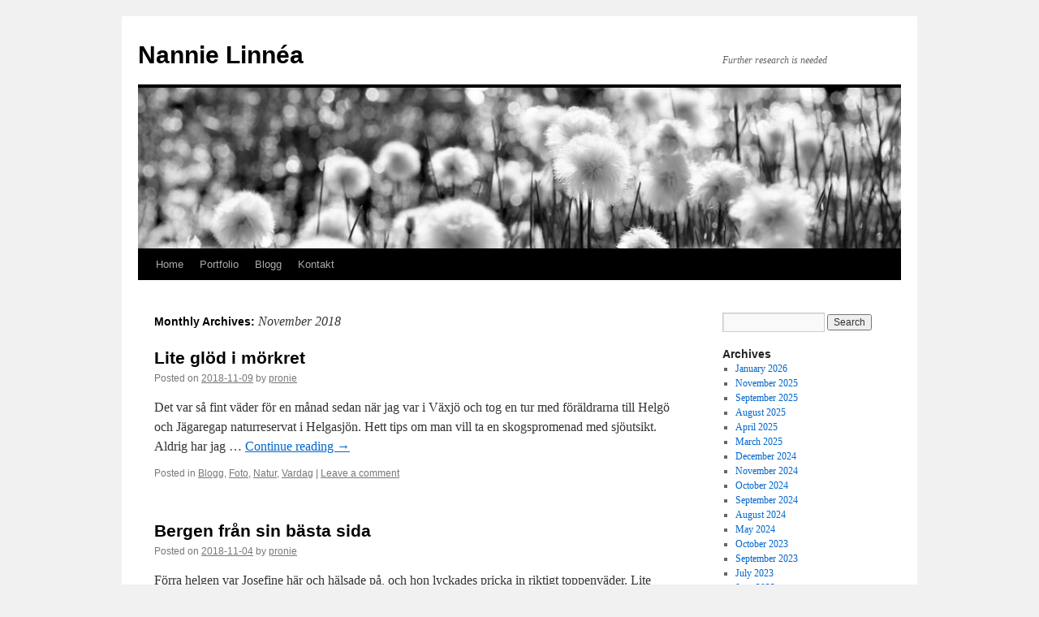

--- FILE ---
content_type: text/html; charset=UTF-8
request_url: http://www.nannie.se/2018/11/
body_size: 11419
content:
<!DOCTYPE html>
<html lang="en-US">
<head>
<meta charset="UTF-8" />
<title>
November | 2018 | Nannie Linnéa	</title>
<link rel="profile" href="https://gmpg.org/xfn/11" />
<link rel="stylesheet" type="text/css" media="all" href="http://www.nannie.se/wp-content/themes/twentyten/style.css?ver=20251202" />
<link rel="pingback" href="http://www.nannie.se/xmlrpc.php">
<meta name='robots' content='max-image-preview:large' />
<link rel="alternate" type="application/rss+xml" title="Nannie Linnéa &raquo; Feed" href="http://www.nannie.se/feed/" />
<link rel="alternate" type="application/rss+xml" title="Nannie Linnéa &raquo; Comments Feed" href="http://www.nannie.se/comments/feed/" />
		<!-- This site uses the Google Analytics by MonsterInsights plugin v9.11.1 - Using Analytics tracking - https://www.monsterinsights.com/ -->
							<script src="//www.googletagmanager.com/gtag/js?id=G-WGB9N18ZBX"  data-cfasync="false" data-wpfc-render="false" type="text/javascript" async></script>
			<script data-cfasync="false" data-wpfc-render="false" type="text/javascript">
				var mi_version = '9.11.1';
				var mi_track_user = true;
				var mi_no_track_reason = '';
								var MonsterInsightsDefaultLocations = {"page_location":"http:\/\/www.nannie.se\/2018\/11\/"};
								if ( typeof MonsterInsightsPrivacyGuardFilter === 'function' ) {
					var MonsterInsightsLocations = (typeof MonsterInsightsExcludeQuery === 'object') ? MonsterInsightsPrivacyGuardFilter( MonsterInsightsExcludeQuery ) : MonsterInsightsPrivacyGuardFilter( MonsterInsightsDefaultLocations );
				} else {
					var MonsterInsightsLocations = (typeof MonsterInsightsExcludeQuery === 'object') ? MonsterInsightsExcludeQuery : MonsterInsightsDefaultLocations;
				}

								var disableStrs = [
										'ga-disable-G-WGB9N18ZBX',
									];

				/* Function to detect opted out users */
				function __gtagTrackerIsOptedOut() {
					for (var index = 0; index < disableStrs.length; index++) {
						if (document.cookie.indexOf(disableStrs[index] + '=true') > -1) {
							return true;
						}
					}

					return false;
				}

				/* Disable tracking if the opt-out cookie exists. */
				if (__gtagTrackerIsOptedOut()) {
					for (var index = 0; index < disableStrs.length; index++) {
						window[disableStrs[index]] = true;
					}
				}

				/* Opt-out function */
				function __gtagTrackerOptout() {
					for (var index = 0; index < disableStrs.length; index++) {
						document.cookie = disableStrs[index] + '=true; expires=Thu, 31 Dec 2099 23:59:59 UTC; path=/';
						window[disableStrs[index]] = true;
					}
				}

				if ('undefined' === typeof gaOptout) {
					function gaOptout() {
						__gtagTrackerOptout();
					}
				}
								window.dataLayer = window.dataLayer || [];

				window.MonsterInsightsDualTracker = {
					helpers: {},
					trackers: {},
				};
				if (mi_track_user) {
					function __gtagDataLayer() {
						dataLayer.push(arguments);
					}

					function __gtagTracker(type, name, parameters) {
						if (!parameters) {
							parameters = {};
						}

						if (parameters.send_to) {
							__gtagDataLayer.apply(null, arguments);
							return;
						}

						if (type === 'event') {
														parameters.send_to = monsterinsights_frontend.v4_id;
							var hookName = name;
							if (typeof parameters['event_category'] !== 'undefined') {
								hookName = parameters['event_category'] + ':' + name;
							}

							if (typeof MonsterInsightsDualTracker.trackers[hookName] !== 'undefined') {
								MonsterInsightsDualTracker.trackers[hookName](parameters);
							} else {
								__gtagDataLayer('event', name, parameters);
							}
							
						} else {
							__gtagDataLayer.apply(null, arguments);
						}
					}

					__gtagTracker('js', new Date());
					__gtagTracker('set', {
						'developer_id.dZGIzZG': true,
											});
					if ( MonsterInsightsLocations.page_location ) {
						__gtagTracker('set', MonsterInsightsLocations);
					}
										__gtagTracker('config', 'G-WGB9N18ZBX', {"forceSSL":"true"} );
										window.gtag = __gtagTracker;										(function () {
						/* https://developers.google.com/analytics/devguides/collection/analyticsjs/ */
						/* ga and __gaTracker compatibility shim. */
						var noopfn = function () {
							return null;
						};
						var newtracker = function () {
							return new Tracker();
						};
						var Tracker = function () {
							return null;
						};
						var p = Tracker.prototype;
						p.get = noopfn;
						p.set = noopfn;
						p.send = function () {
							var args = Array.prototype.slice.call(arguments);
							args.unshift('send');
							__gaTracker.apply(null, args);
						};
						var __gaTracker = function () {
							var len = arguments.length;
							if (len === 0) {
								return;
							}
							var f = arguments[len - 1];
							if (typeof f !== 'object' || f === null || typeof f.hitCallback !== 'function') {
								if ('send' === arguments[0]) {
									var hitConverted, hitObject = false, action;
									if ('event' === arguments[1]) {
										if ('undefined' !== typeof arguments[3]) {
											hitObject = {
												'eventAction': arguments[3],
												'eventCategory': arguments[2],
												'eventLabel': arguments[4],
												'value': arguments[5] ? arguments[5] : 1,
											}
										}
									}
									if ('pageview' === arguments[1]) {
										if ('undefined' !== typeof arguments[2]) {
											hitObject = {
												'eventAction': 'page_view',
												'page_path': arguments[2],
											}
										}
									}
									if (typeof arguments[2] === 'object') {
										hitObject = arguments[2];
									}
									if (typeof arguments[5] === 'object') {
										Object.assign(hitObject, arguments[5]);
									}
									if ('undefined' !== typeof arguments[1].hitType) {
										hitObject = arguments[1];
										if ('pageview' === hitObject.hitType) {
											hitObject.eventAction = 'page_view';
										}
									}
									if (hitObject) {
										action = 'timing' === arguments[1].hitType ? 'timing_complete' : hitObject.eventAction;
										hitConverted = mapArgs(hitObject);
										__gtagTracker('event', action, hitConverted);
									}
								}
								return;
							}

							function mapArgs(args) {
								var arg, hit = {};
								var gaMap = {
									'eventCategory': 'event_category',
									'eventAction': 'event_action',
									'eventLabel': 'event_label',
									'eventValue': 'event_value',
									'nonInteraction': 'non_interaction',
									'timingCategory': 'event_category',
									'timingVar': 'name',
									'timingValue': 'value',
									'timingLabel': 'event_label',
									'page': 'page_path',
									'location': 'page_location',
									'title': 'page_title',
									'referrer' : 'page_referrer',
								};
								for (arg in args) {
																		if (!(!args.hasOwnProperty(arg) || !gaMap.hasOwnProperty(arg))) {
										hit[gaMap[arg]] = args[arg];
									} else {
										hit[arg] = args[arg];
									}
								}
								return hit;
							}

							try {
								f.hitCallback();
							} catch (ex) {
							}
						};
						__gaTracker.create = newtracker;
						__gaTracker.getByName = newtracker;
						__gaTracker.getAll = function () {
							return [];
						};
						__gaTracker.remove = noopfn;
						__gaTracker.loaded = true;
						window['__gaTracker'] = __gaTracker;
					})();
									} else {
										console.log("");
					(function () {
						function __gtagTracker() {
							return null;
						}

						window['__gtagTracker'] = __gtagTracker;
						window['gtag'] = __gtagTracker;
					})();
									}
			</script>
							<!-- / Google Analytics by MonsterInsights -->
		<style id='wp-img-auto-sizes-contain-inline-css' type='text/css'>
img:is([sizes=auto i],[sizes^="auto," i]){contain-intrinsic-size:3000px 1500px}
/*# sourceURL=wp-img-auto-sizes-contain-inline-css */
</style>
<style id='wp-emoji-styles-inline-css' type='text/css'>

	img.wp-smiley, img.emoji {
		display: inline !important;
		border: none !important;
		box-shadow: none !important;
		height: 1em !important;
		width: 1em !important;
		margin: 0 0.07em !important;
		vertical-align: -0.1em !important;
		background: none !important;
		padding: 0 !important;
	}
/*# sourceURL=wp-emoji-styles-inline-css */
</style>
<link rel='stylesheet' id='wp-block-library-css' href='http://www.nannie.se/wp-includes/css/dist/block-library/style.min.css?ver=6.9' type='text/css' media='all' />
<style id='global-styles-inline-css' type='text/css'>
:root{--wp--preset--aspect-ratio--square: 1;--wp--preset--aspect-ratio--4-3: 4/3;--wp--preset--aspect-ratio--3-4: 3/4;--wp--preset--aspect-ratio--3-2: 3/2;--wp--preset--aspect-ratio--2-3: 2/3;--wp--preset--aspect-ratio--16-9: 16/9;--wp--preset--aspect-ratio--9-16: 9/16;--wp--preset--color--black: #000;--wp--preset--color--cyan-bluish-gray: #abb8c3;--wp--preset--color--white: #fff;--wp--preset--color--pale-pink: #f78da7;--wp--preset--color--vivid-red: #cf2e2e;--wp--preset--color--luminous-vivid-orange: #ff6900;--wp--preset--color--luminous-vivid-amber: #fcb900;--wp--preset--color--light-green-cyan: #7bdcb5;--wp--preset--color--vivid-green-cyan: #00d084;--wp--preset--color--pale-cyan-blue: #8ed1fc;--wp--preset--color--vivid-cyan-blue: #0693e3;--wp--preset--color--vivid-purple: #9b51e0;--wp--preset--color--blue: #0066cc;--wp--preset--color--medium-gray: #666;--wp--preset--color--light-gray: #f1f1f1;--wp--preset--gradient--vivid-cyan-blue-to-vivid-purple: linear-gradient(135deg,rgb(6,147,227) 0%,rgb(155,81,224) 100%);--wp--preset--gradient--light-green-cyan-to-vivid-green-cyan: linear-gradient(135deg,rgb(122,220,180) 0%,rgb(0,208,130) 100%);--wp--preset--gradient--luminous-vivid-amber-to-luminous-vivid-orange: linear-gradient(135deg,rgb(252,185,0) 0%,rgb(255,105,0) 100%);--wp--preset--gradient--luminous-vivid-orange-to-vivid-red: linear-gradient(135deg,rgb(255,105,0) 0%,rgb(207,46,46) 100%);--wp--preset--gradient--very-light-gray-to-cyan-bluish-gray: linear-gradient(135deg,rgb(238,238,238) 0%,rgb(169,184,195) 100%);--wp--preset--gradient--cool-to-warm-spectrum: linear-gradient(135deg,rgb(74,234,220) 0%,rgb(151,120,209) 20%,rgb(207,42,186) 40%,rgb(238,44,130) 60%,rgb(251,105,98) 80%,rgb(254,248,76) 100%);--wp--preset--gradient--blush-light-purple: linear-gradient(135deg,rgb(255,206,236) 0%,rgb(152,150,240) 100%);--wp--preset--gradient--blush-bordeaux: linear-gradient(135deg,rgb(254,205,165) 0%,rgb(254,45,45) 50%,rgb(107,0,62) 100%);--wp--preset--gradient--luminous-dusk: linear-gradient(135deg,rgb(255,203,112) 0%,rgb(199,81,192) 50%,rgb(65,88,208) 100%);--wp--preset--gradient--pale-ocean: linear-gradient(135deg,rgb(255,245,203) 0%,rgb(182,227,212) 50%,rgb(51,167,181) 100%);--wp--preset--gradient--electric-grass: linear-gradient(135deg,rgb(202,248,128) 0%,rgb(113,206,126) 100%);--wp--preset--gradient--midnight: linear-gradient(135deg,rgb(2,3,129) 0%,rgb(40,116,252) 100%);--wp--preset--font-size--small: 13px;--wp--preset--font-size--medium: 20px;--wp--preset--font-size--large: 36px;--wp--preset--font-size--x-large: 42px;--wp--preset--spacing--20: 0.44rem;--wp--preset--spacing--30: 0.67rem;--wp--preset--spacing--40: 1rem;--wp--preset--spacing--50: 1.5rem;--wp--preset--spacing--60: 2.25rem;--wp--preset--spacing--70: 3.38rem;--wp--preset--spacing--80: 5.06rem;--wp--preset--shadow--natural: 6px 6px 9px rgba(0, 0, 0, 0.2);--wp--preset--shadow--deep: 12px 12px 50px rgba(0, 0, 0, 0.4);--wp--preset--shadow--sharp: 6px 6px 0px rgba(0, 0, 0, 0.2);--wp--preset--shadow--outlined: 6px 6px 0px -3px rgb(255, 255, 255), 6px 6px rgb(0, 0, 0);--wp--preset--shadow--crisp: 6px 6px 0px rgb(0, 0, 0);}:where(.is-layout-flex){gap: 0.5em;}:where(.is-layout-grid){gap: 0.5em;}body .is-layout-flex{display: flex;}.is-layout-flex{flex-wrap: wrap;align-items: center;}.is-layout-flex > :is(*, div){margin: 0;}body .is-layout-grid{display: grid;}.is-layout-grid > :is(*, div){margin: 0;}:where(.wp-block-columns.is-layout-flex){gap: 2em;}:where(.wp-block-columns.is-layout-grid){gap: 2em;}:where(.wp-block-post-template.is-layout-flex){gap: 1.25em;}:where(.wp-block-post-template.is-layout-grid){gap: 1.25em;}.has-black-color{color: var(--wp--preset--color--black) !important;}.has-cyan-bluish-gray-color{color: var(--wp--preset--color--cyan-bluish-gray) !important;}.has-white-color{color: var(--wp--preset--color--white) !important;}.has-pale-pink-color{color: var(--wp--preset--color--pale-pink) !important;}.has-vivid-red-color{color: var(--wp--preset--color--vivid-red) !important;}.has-luminous-vivid-orange-color{color: var(--wp--preset--color--luminous-vivid-orange) !important;}.has-luminous-vivid-amber-color{color: var(--wp--preset--color--luminous-vivid-amber) !important;}.has-light-green-cyan-color{color: var(--wp--preset--color--light-green-cyan) !important;}.has-vivid-green-cyan-color{color: var(--wp--preset--color--vivid-green-cyan) !important;}.has-pale-cyan-blue-color{color: var(--wp--preset--color--pale-cyan-blue) !important;}.has-vivid-cyan-blue-color{color: var(--wp--preset--color--vivid-cyan-blue) !important;}.has-vivid-purple-color{color: var(--wp--preset--color--vivid-purple) !important;}.has-black-background-color{background-color: var(--wp--preset--color--black) !important;}.has-cyan-bluish-gray-background-color{background-color: var(--wp--preset--color--cyan-bluish-gray) !important;}.has-white-background-color{background-color: var(--wp--preset--color--white) !important;}.has-pale-pink-background-color{background-color: var(--wp--preset--color--pale-pink) !important;}.has-vivid-red-background-color{background-color: var(--wp--preset--color--vivid-red) !important;}.has-luminous-vivid-orange-background-color{background-color: var(--wp--preset--color--luminous-vivid-orange) !important;}.has-luminous-vivid-amber-background-color{background-color: var(--wp--preset--color--luminous-vivid-amber) !important;}.has-light-green-cyan-background-color{background-color: var(--wp--preset--color--light-green-cyan) !important;}.has-vivid-green-cyan-background-color{background-color: var(--wp--preset--color--vivid-green-cyan) !important;}.has-pale-cyan-blue-background-color{background-color: var(--wp--preset--color--pale-cyan-blue) !important;}.has-vivid-cyan-blue-background-color{background-color: var(--wp--preset--color--vivid-cyan-blue) !important;}.has-vivid-purple-background-color{background-color: var(--wp--preset--color--vivid-purple) !important;}.has-black-border-color{border-color: var(--wp--preset--color--black) !important;}.has-cyan-bluish-gray-border-color{border-color: var(--wp--preset--color--cyan-bluish-gray) !important;}.has-white-border-color{border-color: var(--wp--preset--color--white) !important;}.has-pale-pink-border-color{border-color: var(--wp--preset--color--pale-pink) !important;}.has-vivid-red-border-color{border-color: var(--wp--preset--color--vivid-red) !important;}.has-luminous-vivid-orange-border-color{border-color: var(--wp--preset--color--luminous-vivid-orange) !important;}.has-luminous-vivid-amber-border-color{border-color: var(--wp--preset--color--luminous-vivid-amber) !important;}.has-light-green-cyan-border-color{border-color: var(--wp--preset--color--light-green-cyan) !important;}.has-vivid-green-cyan-border-color{border-color: var(--wp--preset--color--vivid-green-cyan) !important;}.has-pale-cyan-blue-border-color{border-color: var(--wp--preset--color--pale-cyan-blue) !important;}.has-vivid-cyan-blue-border-color{border-color: var(--wp--preset--color--vivid-cyan-blue) !important;}.has-vivid-purple-border-color{border-color: var(--wp--preset--color--vivid-purple) !important;}.has-vivid-cyan-blue-to-vivid-purple-gradient-background{background: var(--wp--preset--gradient--vivid-cyan-blue-to-vivid-purple) !important;}.has-light-green-cyan-to-vivid-green-cyan-gradient-background{background: var(--wp--preset--gradient--light-green-cyan-to-vivid-green-cyan) !important;}.has-luminous-vivid-amber-to-luminous-vivid-orange-gradient-background{background: var(--wp--preset--gradient--luminous-vivid-amber-to-luminous-vivid-orange) !important;}.has-luminous-vivid-orange-to-vivid-red-gradient-background{background: var(--wp--preset--gradient--luminous-vivid-orange-to-vivid-red) !important;}.has-very-light-gray-to-cyan-bluish-gray-gradient-background{background: var(--wp--preset--gradient--very-light-gray-to-cyan-bluish-gray) !important;}.has-cool-to-warm-spectrum-gradient-background{background: var(--wp--preset--gradient--cool-to-warm-spectrum) !important;}.has-blush-light-purple-gradient-background{background: var(--wp--preset--gradient--blush-light-purple) !important;}.has-blush-bordeaux-gradient-background{background: var(--wp--preset--gradient--blush-bordeaux) !important;}.has-luminous-dusk-gradient-background{background: var(--wp--preset--gradient--luminous-dusk) !important;}.has-pale-ocean-gradient-background{background: var(--wp--preset--gradient--pale-ocean) !important;}.has-electric-grass-gradient-background{background: var(--wp--preset--gradient--electric-grass) !important;}.has-midnight-gradient-background{background: var(--wp--preset--gradient--midnight) !important;}.has-small-font-size{font-size: var(--wp--preset--font-size--small) !important;}.has-medium-font-size{font-size: var(--wp--preset--font-size--medium) !important;}.has-large-font-size{font-size: var(--wp--preset--font-size--large) !important;}.has-x-large-font-size{font-size: var(--wp--preset--font-size--x-large) !important;}
/*# sourceURL=global-styles-inline-css */
</style>

<style id='classic-theme-styles-inline-css' type='text/css'>
/*! This file is auto-generated */
.wp-block-button__link{color:#fff;background-color:#32373c;border-radius:9999px;box-shadow:none;text-decoration:none;padding:calc(.667em + 2px) calc(1.333em + 2px);font-size:1.125em}.wp-block-file__button{background:#32373c;color:#fff;text-decoration:none}
/*# sourceURL=/wp-includes/css/classic-themes.min.css */
</style>
<link rel='stylesheet' id='fancybox-for-wp-css' href='http://www.nannie.se/wp-content/plugins/fancybox-for-wordpress/assets/css/fancybox.css?ver=1.3.4' type='text/css' media='all' />
<link rel='stylesheet' id='twentyten-block-style-css' href='http://www.nannie.se/wp-content/themes/twentyten/blocks.css?ver=20250220' type='text/css' media='all' />
<link rel='stylesheet' id='tablepress-default-css' href='http://www.nannie.se/wp-content/tablepress-combined.min.css?ver=37' type='text/css' media='all' />
<script type="text/javascript" src="http://www.nannie.se/wp-content/plugins/google-analytics-for-wordpress/assets/js/frontend-gtag.min.js?ver=9.11.1" id="monsterinsights-frontend-script-js" async="async" data-wp-strategy="async"></script>
<script data-cfasync="false" data-wpfc-render="false" type="text/javascript" id='monsterinsights-frontend-script-js-extra'>/* <![CDATA[ */
var monsterinsights_frontend = {"js_events_tracking":"true","download_extensions":"doc,pdf,ppt,zip,xls,docx,pptx,xlsx","inbound_paths":"[]","home_url":"http:\/\/www.nannie.se","hash_tracking":"false","v4_id":"G-WGB9N18ZBX"};/* ]]> */
</script>
<script type="text/javascript" src="http://www.nannie.se/wp-includes/js/jquery/jquery.min.js?ver=3.7.1" id="jquery-core-js"></script>
<script type="text/javascript" src="http://www.nannie.se/wp-includes/js/jquery/jquery-migrate.min.js?ver=3.4.1" id="jquery-migrate-js"></script>
<script type="text/javascript" src="http://www.nannie.se/wp-content/plugins/fancybox-for-wordpress/assets/js/purify.min.js?ver=1.3.4" id="purify-js"></script>
<script type="text/javascript" src="http://www.nannie.se/wp-content/plugins/fancybox-for-wordpress/assets/js/jquery.fancybox.js?ver=1.3.4" id="fancybox-for-wp-js"></script>
<link rel="https://api.w.org/" href="http://www.nannie.se/wp-json/" /><link rel="EditURI" type="application/rsd+xml" title="RSD" href="http://www.nannie.se/xmlrpc.php?rsd" />
<meta name="generator" content="WordPress 6.9" />

<!-- Fancybox for WordPress v3.3.7 -->
<style type="text/css">
	.fancybox-slide--image .fancybox-content{background-color: #ffffff}div.fancybox-caption{display:none !important;}
	
	img.fancybox-image{border-width:0px;border-color:#ffffff;border-style:solid;}
	div.fancybox-bg{background-color:rgba(102,102,102,0.3);opacity:1 !important;}div.fancybox-content{border-color:#ffffff}
	div#fancybox-title{background-color:#ffffff}
	div.fancybox-content{background-color:#ffffff}
	div#fancybox-title-inside{color:#0c0c0c}
	
	
	
	div.fancybox-caption p.caption-title{display:inline-block}
	div.fancybox-caption p.caption-title{font-size:14px}
	div.fancybox-caption p.caption-title{color:#0c0c0c}
	div.fancybox-caption {color:#0c0c0c}div.fancybox-caption p.caption-title {background:#fff; width:auto;padding:10px 30px;}div.fancybox-content p.caption-title{color:#0c0c0c;margin: 0;padding: 5px 0;}
</style><script type="text/javascript">
	jQuery(function () {

		var mobileOnly = false;
		
		if (mobileOnly) {
			return;
		}

		jQuery.fn.getTitle = function () { // Copy the title of every IMG tag and add it to its parent A so that fancybox can show titles
			var arr = jQuery("a[data-fancybox]");jQuery.each(arr, function() {var title = jQuery(this).children("img").attr("title") || '';var figCaptionHtml = jQuery(this).next("figcaption").html() || '';var processedCaption = figCaptionHtml;if (figCaptionHtml.length && typeof DOMPurify === 'function') {processedCaption = DOMPurify.sanitize(figCaptionHtml, {USE_PROFILES: {html: true}});} else if (figCaptionHtml.length) {processedCaption = jQuery("<div>").text(figCaptionHtml).html();}var newTitle = title;if (processedCaption.length) {newTitle = title.length ? title + " " + processedCaption : processedCaption;}if (newTitle.length) {jQuery(this).attr("title", newTitle);}});		}

		// Supported file extensions

				var thumbnails = jQuery("a:has(img)").not(".nolightbox").not('.envira-gallery-link').not('.ngg-simplelightbox').filter(function () {
			return /\.(jpe?g|png|gif|mp4|webp|bmp|pdf)(\?[^/]*)*$/i.test(jQuery(this).attr('href'))
		});
		

		// Add data-type iframe for links that are not images or videos.
		var iframeLinks = jQuery('.fancyboxforwp').filter(function () {
			return !/\.(jpe?g|png|gif|mp4|webp|bmp|pdf)(\?[^/]*)*$/i.test(jQuery(this).attr('href'))
		}).filter(function () {
			return !/vimeo|youtube/i.test(jQuery(this).attr('href'))
		});
		iframeLinks.attr({"data-type": "iframe"}).getTitle();

				// Gallery All
		thumbnails.addClass("fancyboxforwp").attr("data-fancybox", "gallery").getTitle();
		iframeLinks.attr({"data-fancybox": "gallery"}).getTitle();

		// Gallery type NONE
		
		// Call fancybox and apply it on any link with a rel atribute that starts with "fancybox", with the options set on the admin panel
		jQuery("a.fancyboxforwp").fancyboxforwp({
			loop: false,
			smallBtn: false,
			zoomOpacity: "auto",
			animationEffect: "fade",
			animationDuration: 500,
			transitionEffect: "fade",
			transitionDuration: "300",
			overlayShow: true,
			overlayOpacity: "0.3",
			titleShow: true,
			titlePosition: "inside",
			keyboard: true,
			showCloseButton: false,
			arrows: true,
			clickContent:false,
			clickSlide: "close",
			mobile: {
				clickContent: function (current, event) {
					return current.type === "image" ? "toggleControls" : false;
				},
				clickSlide: function (current, event) {
					return current.type === "image" ? "close" : "close";
				},
			},
			wheel: false,
			toolbar: true,
			preventCaptionOverlap: true,
			onInit: function() { },			onDeactivate
	: function() { },		beforeClose: function() { },			afterShow: function(instance) { jQuery( ".fancybox-image" ).on("click", function( ){ ( instance.isScaledDown() ) ? instance.scaleToActual() : instance.scaleToFit() }) },				afterClose: function() { },					caption : function( instance, item ) {var title = "";if("undefined" != typeof jQuery(this).context ){var title = jQuery(this).context.title;} else { var title = ("undefined" != typeof jQuery(this).attr("title")) ? jQuery(this).attr("title") : false;}var caption = jQuery(this).data('caption') || '';if ( item.type === 'image' && title.length ) {caption = (caption.length ? caption + '<br />' : '') + '<p class="caption-title">'+jQuery("<div>").text(title).html()+'</p>' ;}if (typeof DOMPurify === "function" && caption.length) { return DOMPurify.sanitize(caption, {USE_PROFILES: {html: true}}); } else { return jQuery("<div>").text(caption).html(); }},
		afterLoad : function( instance, current ) {var captionContent = current.opts.caption || '';var sanitizedCaptionString = '';if (typeof DOMPurify === 'function' && captionContent.length) {sanitizedCaptionString = DOMPurify.sanitize(captionContent, {USE_PROFILES: {html: true}});} else if (captionContent.length) { sanitizedCaptionString = jQuery("<div>").text(captionContent).html();}if (sanitizedCaptionString.length) { current.$content.append(jQuery('<div class=\"fancybox-custom-caption inside-caption\" style=\" position: absolute;left:0;right:0;color:#000;margin:0 auto;bottom:0;text-align:center;background-color:#ffffff \"></div>').html(sanitizedCaptionString)); }},
			})
		;

			})
</script>
<!-- END Fancybox for WordPress -->
<style>[class*=" icon-oc-"],[class^=icon-oc-]{speak:none;font-style:normal;font-weight:400;font-variant:normal;text-transform:none;line-height:1;-webkit-font-smoothing:antialiased;-moz-osx-font-smoothing:grayscale}.icon-oc-one-com-white-32px-fill:before{content:"901"}.icon-oc-one-com:before{content:"900"}#one-com-icon,.toplevel_page_onecom-wp .wp-menu-image{speak:none;display:flex;align-items:center;justify-content:center;text-transform:none;line-height:1;-webkit-font-smoothing:antialiased;-moz-osx-font-smoothing:grayscale}.onecom-wp-admin-bar-item>a,.toplevel_page_onecom-wp>.wp-menu-name{font-size:16px;font-weight:400;line-height:1}.toplevel_page_onecom-wp>.wp-menu-name img{width:69px;height:9px;}.wp-submenu-wrap.wp-submenu>.wp-submenu-head>img{width:88px;height:auto}.onecom-wp-admin-bar-item>a img{height:7px!important}.onecom-wp-admin-bar-item>a img,.toplevel_page_onecom-wp>.wp-menu-name img{opacity:.8}.onecom-wp-admin-bar-item.hover>a img,.toplevel_page_onecom-wp.wp-has-current-submenu>.wp-menu-name img,li.opensub>a.toplevel_page_onecom-wp>.wp-menu-name img{opacity:1}#one-com-icon:before,.onecom-wp-admin-bar-item>a:before,.toplevel_page_onecom-wp>.wp-menu-image:before{content:'';position:static!important;background-color:rgba(240,245,250,.4);border-radius:102px;width:18px;height:18px;padding:0!important}.onecom-wp-admin-bar-item>a:before{width:14px;height:14px}.onecom-wp-admin-bar-item.hover>a:before,.toplevel_page_onecom-wp.opensub>a>.wp-menu-image:before,.toplevel_page_onecom-wp.wp-has-current-submenu>.wp-menu-image:before{background-color:#76b82a}.onecom-wp-admin-bar-item>a{display:inline-flex!important;align-items:center;justify-content:center}#one-com-logo-wrapper{font-size:4em}#one-com-icon{vertical-align:middle}.imagify-welcome{display:none !important;}</style><link rel="icon" href="http://www.nannie.se/wp-content/uploads/2022/10/cropped-IMG_6587-liten-32x32.jpg" sizes="32x32" />
<link rel="icon" href="http://www.nannie.se/wp-content/uploads/2022/10/cropped-IMG_6587-liten-192x192.jpg" sizes="192x192" />
<link rel="apple-touch-icon" href="http://www.nannie.se/wp-content/uploads/2022/10/cropped-IMG_6587-liten-180x180.jpg" />
<meta name="msapplication-TileImage" content="http://www.nannie.se/wp-content/uploads/2022/10/cropped-IMG_6587-liten-270x270.jpg" />
</head>

<body class="archive date wp-theme-twentyten">
<div id="wrapper" class="hfeed">
		<a href="#content" class="screen-reader-text skip-link">Skip to content</a>
	<div id="header">
		<div id="masthead">
			<div id="branding" role="banner">
									<div id="site-title">
						<span>
							<a href="http://www.nannie.se/" rel="home" >Nannie Linnéa</a>
						</span>
					</div>
										<div id="site-description">Further research is needed</div>
					<img src="http://www.nannie.se/wp-content/uploads/2017/09/cropped-IMG_7542-sv-liten.jpg" width="940" height="198" alt="Nannie Linnéa" srcset="http://www.nannie.se/wp-content/uploads/2017/09/cropped-IMG_7542-sv-liten.jpg 940w, http://www.nannie.se/wp-content/uploads/2017/09/cropped-IMG_7542-sv-liten-300x63.jpg 300w, http://www.nannie.se/wp-content/uploads/2017/09/cropped-IMG_7542-sv-liten-768x162.jpg 768w" sizes="(max-width: 940px) 100vw, 940px" decoding="async" fetchpriority="high" />			</div><!-- #branding -->

			<div id="access" role="navigation">
				<div class="menu"><ul>
<li ><a href="http://www.nannie.se/">Home</a></li><li class="page_item page-item-6658"><a href="http://www.nannie.se/portfolio/">Portfolio</a></li>
<li class="page_item page-item-6110 current_page_parent"><a href="http://www.nannie.se/blogg/">Blogg</a></li>
<li class="page_item page-item-6119"><a href="http://www.nannie.se/kontakt/">Kontakt</a></li>
</ul></div>
			</div><!-- #access -->
		</div><!-- #masthead -->
	</div><!-- #header -->

	<div id="main">

		<div id="container">
			<div id="content" role="main">


			<h1 class="page-title">
			Monthly Archives: <span>November 2018</span>			</h1>





	
			<div id="post-6635" class="post-6635 post type-post status-publish format-standard hentry category-blogg category-foto category-natur category-vardag">
			<h2 class="entry-title"><a href="http://www.nannie.se/lite-glod-i-morkret/" rel="bookmark">Lite glöd i mörkret</a></h2>

			<div class="entry-meta">
				<span class="meta-prep meta-prep-author">Posted on</span> <a href="http://www.nannie.se/lite-glod-i-morkret/" title="20:00" rel="bookmark"><span class="entry-date">2018-11-09</span></a> <span class="meta-sep">by</span> <span class="author vcard"><a class="url fn n" href="http://www.nannie.se/author/pronie/" title="View all posts by pronie">pronie</a></span>			</div><!-- .entry-meta -->

					<div class="entry-summary">
				<p>Det var så fint väder för en månad sedan när jag var i Växjö och tog en tur med föräldrarna till Helgö och Jägaregap naturreservat i Helgasjön. Hett tips om man vill ta en skogspromenad med sjöutsikt. Aldrig har jag &hellip; <a href="http://www.nannie.se/lite-glod-i-morkret/">Continue reading <span class="meta-nav">&rarr;</span></a></p>
			</div><!-- .entry-summary -->
	
			<div class="entry-utility">
									<span class="cat-links">
						<span class="entry-utility-prep entry-utility-prep-cat-links">Posted in</span> <a href="http://www.nannie.se/category/blogg/" rel="category tag">Blogg</a>, <a href="http://www.nannie.se/category/foto/" rel="category tag">Foto</a>, <a href="http://www.nannie.se/category/natur/" rel="category tag">Natur</a>, <a href="http://www.nannie.se/category/vardag/" rel="category tag">Vardag</a>					</span>
					<span class="meta-sep">|</span>
				
				
				<span class="comments-link"><a href="http://www.nannie.se/lite-glod-i-morkret/#respond">Leave a comment</a></span>

							</div><!-- .entry-utility -->
		</div><!-- #post-6635 -->

		
	

	
			<div id="post-6611" class="post-6611 post type-post status-publish format-standard hentry category-blogg category-foto category-natur category-upptacktsfard category-vardag">
			<h2 class="entry-title"><a href="http://www.nannie.se/bergen-fran-sin-basta-sida/" rel="bookmark">Bergen från sin bästa sida</a></h2>

			<div class="entry-meta">
				<span class="meta-prep meta-prep-author">Posted on</span> <a href="http://www.nannie.se/bergen-fran-sin-basta-sida/" title="14:58" rel="bookmark"><span class="entry-date">2018-11-04</span></a> <span class="meta-sep">by</span> <span class="author vcard"><a class="url fn n" href="http://www.nannie.se/author/pronie/" title="View all posts by pronie">pronie</a></span>			</div><!-- .entry-meta -->

					<div class="entry-summary">
				<p>Förra helgen var Josefine här och hälsade på, och hon lyckades pricka in riktigt toppenväder. Lite kallt var det allt, men också massor av sol. På lördagen tog vi en förmiddagspromenad till Tveitevatnet och matade fåglarna. Josefine lärde mig hur &hellip; <a href="http://www.nannie.se/bergen-fran-sin-basta-sida/">Continue reading <span class="meta-nav">&rarr;</span></a></p>
			</div><!-- .entry-summary -->
	
			<div class="entry-utility">
									<span class="cat-links">
						<span class="entry-utility-prep entry-utility-prep-cat-links">Posted in</span> <a href="http://www.nannie.se/category/blogg/" rel="category tag">Blogg</a>, <a href="http://www.nannie.se/category/foto/" rel="category tag">Foto</a>, <a href="http://www.nannie.se/category/natur/" rel="category tag">Natur</a>, <a href="http://www.nannie.se/category/upptacktsfard/" rel="category tag">Upptäcktsfärd</a>, <a href="http://www.nannie.se/category/vardag/" rel="category tag">Vardag</a>					</span>
					<span class="meta-sep">|</span>
				
				
				<span class="comments-link"><a href="http://www.nannie.se/bergen-fran-sin-basta-sida/#respond">Leave a comment</a></span>

							</div><!-- .entry-utility -->
		</div><!-- #post-6611 -->

		
	


			</div><!-- #content -->
		</div><!-- #container -->


		<div id="primary" class="widget-area" role="complementary">
			<ul class="xoxo">


			<li id="search" class="widget-container widget_search">
				<form role="search" method="get" id="searchform" class="searchform" action="http://www.nannie.se/">
				<div>
					<label class="screen-reader-text" for="s">Search for:</label>
					<input type="text" value="" name="s" id="s" />
					<input type="submit" id="searchsubmit" value="Search" />
				</div>
			</form>			</li>

			<li id="archives" class="widget-container">
				<h3 class="widget-title">Archives</h3>
				<ul>
						<li><a href='http://www.nannie.se/2026/01/'>January 2026</a></li>
	<li><a href='http://www.nannie.se/2025/11/'>November 2025</a></li>
	<li><a href='http://www.nannie.se/2025/09/'>September 2025</a></li>
	<li><a href='http://www.nannie.se/2025/08/'>August 2025</a></li>
	<li><a href='http://www.nannie.se/2025/04/'>April 2025</a></li>
	<li><a href='http://www.nannie.se/2025/03/'>March 2025</a></li>
	<li><a href='http://www.nannie.se/2024/12/'>December 2024</a></li>
	<li><a href='http://www.nannie.se/2024/11/'>November 2024</a></li>
	<li><a href='http://www.nannie.se/2024/10/'>October 2024</a></li>
	<li><a href='http://www.nannie.se/2024/09/'>September 2024</a></li>
	<li><a href='http://www.nannie.se/2024/08/'>August 2024</a></li>
	<li><a href='http://www.nannie.se/2024/05/'>May 2024</a></li>
	<li><a href='http://www.nannie.se/2023/10/'>October 2023</a></li>
	<li><a href='http://www.nannie.se/2023/09/'>September 2023</a></li>
	<li><a href='http://www.nannie.se/2023/07/'>July 2023</a></li>
	<li><a href='http://www.nannie.se/2023/06/'>June 2023</a></li>
	<li><a href='http://www.nannie.se/2023/05/'>May 2023</a></li>
	<li><a href='http://www.nannie.se/2023/04/'>April 2023</a></li>
	<li><a href='http://www.nannie.se/2023/03/'>March 2023</a></li>
	<li><a href='http://www.nannie.se/2023/02/'>February 2023</a></li>
	<li><a href='http://www.nannie.se/2022/10/'>October 2022</a></li>
	<li><a href='http://www.nannie.se/2022/09/'>September 2022</a></li>
	<li><a href='http://www.nannie.se/2022/08/'>August 2022</a></li>
	<li><a href='http://www.nannie.se/2022/07/'>July 2022</a></li>
	<li><a href='http://www.nannie.se/2022/05/'>May 2022</a></li>
	<li><a href='http://www.nannie.se/2022/04/'>April 2022</a></li>
	<li><a href='http://www.nannie.se/2022/03/'>March 2022</a></li>
	<li><a href='http://www.nannie.se/2022/02/'>February 2022</a></li>
	<li><a href='http://www.nannie.se/2022/01/'>January 2022</a></li>
	<li><a href='http://www.nannie.se/2021/12/'>December 2021</a></li>
	<li><a href='http://www.nannie.se/2021/11/'>November 2021</a></li>
	<li><a href='http://www.nannie.se/2021/10/'>October 2021</a></li>
	<li><a href='http://www.nannie.se/2021/09/'>September 2021</a></li>
	<li><a href='http://www.nannie.se/2021/08/'>August 2021</a></li>
	<li><a href='http://www.nannie.se/2021/07/'>July 2021</a></li>
	<li><a href='http://www.nannie.se/2021/05/'>May 2021</a></li>
	<li><a href='http://www.nannie.se/2021/04/'>April 2021</a></li>
	<li><a href='http://www.nannie.se/2021/03/'>March 2021</a></li>
	<li><a href='http://www.nannie.se/2021/02/'>February 2021</a></li>
	<li><a href='http://www.nannie.se/2020/11/'>November 2020</a></li>
	<li><a href='http://www.nannie.se/2020/10/'>October 2020</a></li>
	<li><a href='http://www.nannie.se/2020/09/'>September 2020</a></li>
	<li><a href='http://www.nannie.se/2020/08/'>August 2020</a></li>
	<li><a href='http://www.nannie.se/2020/07/'>July 2020</a></li>
	<li><a href='http://www.nannie.se/2020/06/'>June 2020</a></li>
	<li><a href='http://www.nannie.se/2020/05/'>May 2020</a></li>
	<li><a href='http://www.nannie.se/2020/04/'>April 2020</a></li>
	<li><a href='http://www.nannie.se/2020/03/'>March 2020</a></li>
	<li><a href='http://www.nannie.se/2019/12/'>December 2019</a></li>
	<li><a href='http://www.nannie.se/2019/11/'>November 2019</a></li>
	<li><a href='http://www.nannie.se/2019/09/'>September 2019</a></li>
	<li><a href='http://www.nannie.se/2019/06/'>June 2019</a></li>
	<li><a href='http://www.nannie.se/2019/03/'>March 2019</a></li>
	<li><a href='http://www.nannie.se/2019/02/'>February 2019</a></li>
	<li><a href='http://www.nannie.se/2019/01/'>January 2019</a></li>
	<li><a href='http://www.nannie.se/2018/11/' aria-current="page">November 2018</a></li>
	<li><a href='http://www.nannie.se/2018/10/'>October 2018</a></li>
	<li><a href='http://www.nannie.se/2018/08/'>August 2018</a></li>
	<li><a href='http://www.nannie.se/2018/07/'>July 2018</a></li>
	<li><a href='http://www.nannie.se/2018/06/'>June 2018</a></li>
	<li><a href='http://www.nannie.se/2018/02/'>February 2018</a></li>
	<li><a href='http://www.nannie.se/2018/01/'>January 2018</a></li>
	<li><a href='http://www.nannie.se/2017/12/'>December 2017</a></li>
	<li><a href='http://www.nannie.se/2017/10/'>October 2017</a></li>
	<li><a href='http://www.nannie.se/2017/09/'>September 2017</a></li>
	<li><a href='http://www.nannie.se/2017/08/'>August 2017</a></li>
	<li><a href='http://www.nannie.se/2017/07/'>July 2017</a></li>
	<li><a href='http://www.nannie.se/2017/06/'>June 2017</a></li>
	<li><a href='http://www.nannie.se/2017/05/'>May 2017</a></li>
	<li><a href='http://www.nannie.se/2017/04/'>April 2017</a></li>
	<li><a href='http://www.nannie.se/2017/03/'>March 2017</a></li>
	<li><a href='http://www.nannie.se/2017/01/'>January 2017</a></li>
	<li><a href='http://www.nannie.se/2016/12/'>December 2016</a></li>
	<li><a href='http://www.nannie.se/2016/10/'>October 2016</a></li>
	<li><a href='http://www.nannie.se/2016/06/'>June 2016</a></li>
	<li><a href='http://www.nannie.se/2016/03/'>March 2016</a></li>
	<li><a href='http://www.nannie.se/2016/01/'>January 2016</a></li>
	<li><a href='http://www.nannie.se/2015/11/'>November 2015</a></li>
	<li><a href='http://www.nannie.se/2015/09/'>September 2015</a></li>
	<li><a href='http://www.nannie.se/2015/08/'>August 2015</a></li>
	<li><a href='http://www.nannie.se/2015/06/'>June 2015</a></li>
	<li><a href='http://www.nannie.se/2015/04/'>April 2015</a></li>
	<li><a href='http://www.nannie.se/2015/03/'>March 2015</a></li>
	<li><a href='http://www.nannie.se/2015/02/'>February 2015</a></li>
	<li><a href='http://www.nannie.se/2015/01/'>January 2015</a></li>
	<li><a href='http://www.nannie.se/2014/12/'>December 2014</a></li>
	<li><a href='http://www.nannie.se/2014/11/'>November 2014</a></li>
	<li><a href='http://www.nannie.se/2014/10/'>October 2014</a></li>
	<li><a href='http://www.nannie.se/2014/08/'>August 2014</a></li>
	<li><a href='http://www.nannie.se/2014/07/'>July 2014</a></li>
	<li><a href='http://www.nannie.se/2014/06/'>June 2014</a></li>
	<li><a href='http://www.nannie.se/2014/05/'>May 2014</a></li>
	<li><a href='http://www.nannie.se/2014/04/'>April 2014</a></li>
	<li><a href='http://www.nannie.se/2014/03/'>March 2014</a></li>
	<li><a href='http://www.nannie.se/2014/02/'>February 2014</a></li>
	<li><a href='http://www.nannie.se/2014/01/'>January 2014</a></li>
	<li><a href='http://www.nannie.se/2013/11/'>November 2013</a></li>
	<li><a href='http://www.nannie.se/2013/10/'>October 2013</a></li>
	<li><a href='http://www.nannie.se/2013/09/'>September 2013</a></li>
	<li><a href='http://www.nannie.se/2013/08/'>August 2013</a></li>
	<li><a href='http://www.nannie.se/2013/07/'>July 2013</a></li>
	<li><a href='http://www.nannie.se/2013/06/'>June 2013</a></li>
	<li><a href='http://www.nannie.se/2013/05/'>May 2013</a></li>
	<li><a href='http://www.nannie.se/2013/04/'>April 2013</a></li>
	<li><a href='http://www.nannie.se/2013/03/'>March 2013</a></li>
	<li><a href='http://www.nannie.se/2013/02/'>February 2013</a></li>
	<li><a href='http://www.nannie.se/2013/01/'>January 2013</a></li>
	<li><a href='http://www.nannie.se/2012/12/'>December 2012</a></li>
	<li><a href='http://www.nannie.se/2012/11/'>November 2012</a></li>
	<li><a href='http://www.nannie.se/2012/10/'>October 2012</a></li>
	<li><a href='http://www.nannie.se/2012/09/'>September 2012</a></li>
	<li><a href='http://www.nannie.se/2012/08/'>August 2012</a></li>
	<li><a href='http://www.nannie.se/2012/07/'>July 2012</a></li>
	<li><a href='http://www.nannie.se/2012/06/'>June 2012</a></li>
	<li><a href='http://www.nannie.se/2012/05/'>May 2012</a></li>
	<li><a href='http://www.nannie.se/2012/04/'>April 2012</a></li>
	<li><a href='http://www.nannie.se/2012/03/'>March 2012</a></li>
	<li><a href='http://www.nannie.se/2012/02/'>February 2012</a></li>
	<li><a href='http://www.nannie.se/2012/01/'>January 2012</a></li>
	<li><a href='http://www.nannie.se/2011/12/'>December 2011</a></li>
	<li><a href='http://www.nannie.se/2011/11/'>November 2011</a></li>
	<li><a href='http://www.nannie.se/2011/10/'>October 2011</a></li>
	<li><a href='http://www.nannie.se/2011/09/'>September 2011</a></li>
	<li><a href='http://www.nannie.se/2011/08/'>August 2011</a></li>
	<li><a href='http://www.nannie.se/2011/07/'>July 2011</a></li>
	<li><a href='http://www.nannie.se/2011/06/'>June 2011</a></li>
	<li><a href='http://www.nannie.se/2011/05/'>May 2011</a></li>
	<li><a href='http://www.nannie.se/2011/04/'>April 2011</a></li>
	<li><a href='http://www.nannie.se/2011/03/'>March 2011</a></li>
	<li><a href='http://www.nannie.se/2011/01/'>January 2011</a></li>
	<li><a href='http://www.nannie.se/2010/12/'>December 2010</a></li>
	<li><a href='http://www.nannie.se/2010/11/'>November 2010</a></li>
	<li><a href='http://www.nannie.se/2010/10/'>October 2010</a></li>
	<li><a href='http://www.nannie.se/2010/09/'>September 2010</a></li>
	<li><a href='http://www.nannie.se/2010/08/'>August 2010</a></li>
	<li><a href='http://www.nannie.se/2010/07/'>July 2010</a></li>
	<li><a href='http://www.nannie.se/2010/06/'>June 2010</a></li>
	<li><a href='http://www.nannie.se/2010/05/'>May 2010</a></li>
	<li><a href='http://www.nannie.se/2010/04/'>April 2010</a></li>
				</ul>
			</li>

			<li id="meta" class="widget-container">
				<h3 class="widget-title">Meta</h3>
				<ul>
										<li><a href="http://www.nannie.se/wp-login.php">Log in</a></li>
									</ul>
			</li>

					</ul>
		</div><!-- #primary .widget-area -->

	</div><!-- #main -->

	<div id="footer" role="contentinfo">
		<div id="colophon">



			<div id="site-info">
				<a href="http://www.nannie.se/" rel="home">
					Nannie Linnéa				</a>
							</div><!-- #site-info -->

			<div id="site-generator">
								<a href="https://wordpress.org/" class="imprint" title="Semantic Personal Publishing Platform">
					Proudly powered by WordPress.				</a>
			</div><!-- #site-generator -->

		</div><!-- #colophon -->
	</div><!-- #footer -->

</div><!-- #wrapper -->

<script type="speculationrules">
{"prefetch":[{"source":"document","where":{"and":[{"href_matches":"/*"},{"not":{"href_matches":["/wp-*.php","/wp-admin/*","/wp-content/uploads/*","/wp-content/*","/wp-content/plugins/*","/wp-content/themes/twentyten/*","/*\\?(.+)"]}},{"not":{"selector_matches":"a[rel~=\"nofollow\"]"}},{"not":{"selector_matches":".no-prefetch, .no-prefetch a"}}]},"eagerness":"conservative"}]}
</script>

<script id="wp-emoji-settings" type="application/json">
{"baseUrl":"https://s.w.org/images/core/emoji/17.0.2/72x72/","ext":".png","svgUrl":"https://s.w.org/images/core/emoji/17.0.2/svg/","svgExt":".svg","source":{"concatemoji":"http://www.nannie.se/wp-includes/js/wp-emoji-release.min.js?ver=6.9"}}
</script>
<script type="module">
/* <![CDATA[ */
/*! This file is auto-generated */
const a=JSON.parse(document.getElementById("wp-emoji-settings").textContent),o=(window._wpemojiSettings=a,"wpEmojiSettingsSupports"),s=["flag","emoji"];function i(e){try{var t={supportTests:e,timestamp:(new Date).valueOf()};sessionStorage.setItem(o,JSON.stringify(t))}catch(e){}}function c(e,t,n){e.clearRect(0,0,e.canvas.width,e.canvas.height),e.fillText(t,0,0);t=new Uint32Array(e.getImageData(0,0,e.canvas.width,e.canvas.height).data);e.clearRect(0,0,e.canvas.width,e.canvas.height),e.fillText(n,0,0);const a=new Uint32Array(e.getImageData(0,0,e.canvas.width,e.canvas.height).data);return t.every((e,t)=>e===a[t])}function p(e,t){e.clearRect(0,0,e.canvas.width,e.canvas.height),e.fillText(t,0,0);var n=e.getImageData(16,16,1,1);for(let e=0;e<n.data.length;e++)if(0!==n.data[e])return!1;return!0}function u(e,t,n,a){switch(t){case"flag":return n(e,"\ud83c\udff3\ufe0f\u200d\u26a7\ufe0f","\ud83c\udff3\ufe0f\u200b\u26a7\ufe0f")?!1:!n(e,"\ud83c\udde8\ud83c\uddf6","\ud83c\udde8\u200b\ud83c\uddf6")&&!n(e,"\ud83c\udff4\udb40\udc67\udb40\udc62\udb40\udc65\udb40\udc6e\udb40\udc67\udb40\udc7f","\ud83c\udff4\u200b\udb40\udc67\u200b\udb40\udc62\u200b\udb40\udc65\u200b\udb40\udc6e\u200b\udb40\udc67\u200b\udb40\udc7f");case"emoji":return!a(e,"\ud83e\u1fac8")}return!1}function f(e,t,n,a){let r;const o=(r="undefined"!=typeof WorkerGlobalScope&&self instanceof WorkerGlobalScope?new OffscreenCanvas(300,150):document.createElement("canvas")).getContext("2d",{willReadFrequently:!0}),s=(o.textBaseline="top",o.font="600 32px Arial",{});return e.forEach(e=>{s[e]=t(o,e,n,a)}),s}function r(e){var t=document.createElement("script");t.src=e,t.defer=!0,document.head.appendChild(t)}a.supports={everything:!0,everythingExceptFlag:!0},new Promise(t=>{let n=function(){try{var e=JSON.parse(sessionStorage.getItem(o));if("object"==typeof e&&"number"==typeof e.timestamp&&(new Date).valueOf()<e.timestamp+604800&&"object"==typeof e.supportTests)return e.supportTests}catch(e){}return null}();if(!n){if("undefined"!=typeof Worker&&"undefined"!=typeof OffscreenCanvas&&"undefined"!=typeof URL&&URL.createObjectURL&&"undefined"!=typeof Blob)try{var e="postMessage("+f.toString()+"("+[JSON.stringify(s),u.toString(),c.toString(),p.toString()].join(",")+"));",a=new Blob([e],{type:"text/javascript"});const r=new Worker(URL.createObjectURL(a),{name:"wpTestEmojiSupports"});return void(r.onmessage=e=>{i(n=e.data),r.terminate(),t(n)})}catch(e){}i(n=f(s,u,c,p))}t(n)}).then(e=>{for(const n in e)a.supports[n]=e[n],a.supports.everything=a.supports.everything&&a.supports[n],"flag"!==n&&(a.supports.everythingExceptFlag=a.supports.everythingExceptFlag&&a.supports[n]);var t;a.supports.everythingExceptFlag=a.supports.everythingExceptFlag&&!a.supports.flag,a.supports.everything||((t=a.source||{}).concatemoji?r(t.concatemoji):t.wpemoji&&t.twemoji&&(r(t.twemoji),r(t.wpemoji)))});
//# sourceURL=http://www.nannie.se/wp-includes/js/wp-emoji-loader.min.js
/* ]]> */
</script>
<script id="ocvars">var ocSiteMeta = {plugins: {"a3e4aa5d9179da09d8af9b6802f861a8": 1,"2c9812363c3c947e61f043af3c9852d0": 1,"b904efd4c2b650207df23db3e5b40c86": 1,"a3fe9dc9824eccbd72b7e5263258ab2c": 1}}</script></body>
</html>
